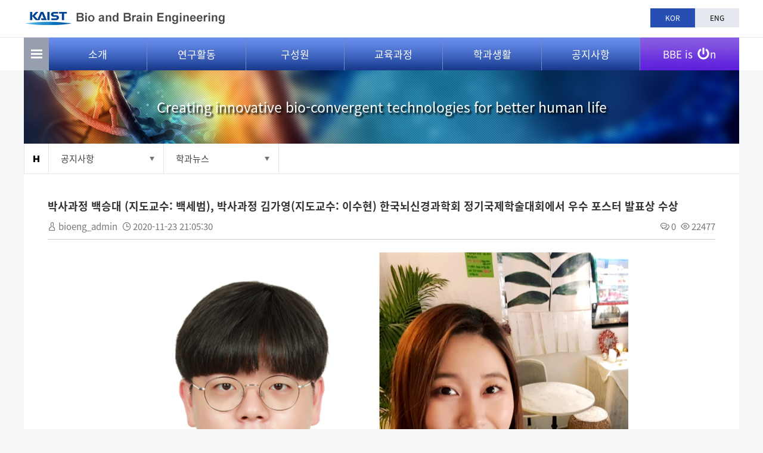

--- FILE ---
content_type: text/css
request_url: https://bioeng.kaist.ac.kr/modules/board/skins/xet_simple_board/css/_style_list.css?20180313165224
body_size: 725
content:
@charset "utf-8";


/* 목록형 스타일 
-------------------------------------------------------------------------------------------------------- */
.boardListForm { 
	margin:0 0 10px; 
	padding:0;
}
.boardList { 
	width:100%;
	border-collapse:collapse; 
	border-top:3px solid #cccdcf;  
	border-bottom: 1px solid #cccdcf;
}
.boardList thead th { 
	padding:15px 10px; 
	white-space:nowrap;
	text-align:center; 
	font-size:13px;
	font-weight:normal; 
	color:#333; 
	background:url(../img/lineVr9.gif) no-repeat left center #f9f9f9;
}
.boardList thead th:first-child {
	background-image:none;
}
.boardList thead th a {
	font-weight:normal;
	color:#333; 
}
.boardList thead th a .sort { 
	vertical-align:middle;
	margin:0 5px; 
} 
.boardList td { 
	padding:10px 5px;
	white-space:nowrap; 
	text-align:center; 
	vertical-align:middle; 
	color:#555;
	background:#fff;
	border-top: 1px solid #eee;
}
.boardList td a {
	color:#555;
}
.boardList td.num { 
}
.boardList td.notice span { 
	display:inline-block;
	color: #2980b9;
} 
.boardList td .thumbnail { 
	margin-right: 10px;
} 
.boardList td.title { 
	width:100%; 
	white-space:normal; 
	text-align:left;
} 
.boardList td.title .xi-new,
.boardList td.title .xi-update { 
	color: #c00;
} 
.boardList td.title a { 
	display: inline-block;
} 
.boardList td .subject { 
	font-weight:normal; 
	text-decoration:none; 
	font-size:13px;
	color:#555; 
} 
.boardList td .category { 
	display:inline-block;
	padding:0 5px 0 0; 
	margin-right:5px; 
	color:#2980b9; 
	border-right:1px solid #eee;
}
.boardList td .replyNum,
.boardList td .trackbackNum { 
	font:normal 8pt Trebuchet MS, tahoma, Arial;
	color:#2980b9 !important; 
}
.boardList td.author { 
	text-align:left; 
}
.boardList td.checkbox input { 
	float:none; 
	margin:0; 
}

	/* hover */
.boardList th a:hover,
.boardList td a:hover { 
	color:#2980b9 !important;
} 

